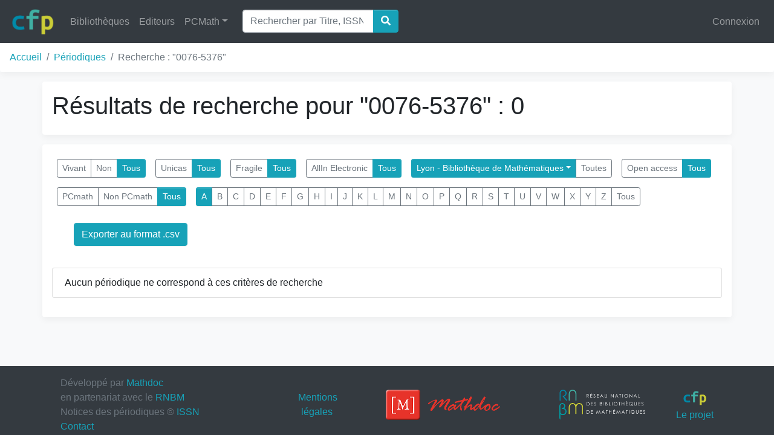

--- FILE ---
content_type: text/html; charset=utf-8
request_url: https://cfp.mathdoc.fr/periodique/?search=0076-5376&localisation=24&letter=a
body_size: 3348
content:

<!doctype html>
<html lang="en">
  <head>
    <!-- Required meta tags -->
    <meta charset="utf-8">
    <meta name="viewport" content="width=device-width, initial-scale=1, shrink-to-fit=no">

    <!-- Bootstrap CSS -->
    <link rel="stylesheet" href="/static/css/bootstrap.min.50334a398279.css">
    <link rel="stylesheet" href="/static/css/fa-solid.min.1eb5ab7ed99d.css">
    <link rel="stylesheet" href="/static/css/fontawesome.min.a308b4798c10.css">
    <link rel="stylesheet" href="/static/css/cfp.5c95e2238a46.css">
    <link rel="icon" href="/static/img/logo_cfp.b3889baaa30e.png">

    <!-- Project CSS -->
     

    <title>CFP</title>
  </head>
  <body class="bg-light">
    
    <nav class="navbar navbar-expand-md navbar-dark bg-dark fixed-top">
      <a class="navbar-brand" href="/">
        <img src="/static/img/logo_cfp.b3889baaa30e.png" class="rounded d-inline-block align-top" height="45" alt="logo cfp">
      </a>
      <button class="navbar-toggler" type="button" data-toggle="collapse" data-target="#navbarSupportedContent" aria-controls="navbarSupportedContent" aria-expanded="false" aria-label="Toggle navigation">
        <span class="navbar-toggler-icon"></span>
      </button>
      <div class="collapse navbar-collapse" id="navbarSupportedContent">
        <ul class="navbar-nav mr-auto">
          <li class="nav-item">
            <a class="nav-link" href="/library/">Bibliothèques</a>
          </li>

          <li class="nav-item">
            <a class="nav-link" href="/editor/">Editeurs</a>
          </li>


          


          <li class="nav-item dropdown">
            <a class="nav-link dropdown-toggle" href="#" id="navbarDropdown" role="button" data-toggle="dropdown" aria-haspopup="true" aria-expanded="false">PCMath</a>
            <div class="dropdown-menu" aria-labelledby="navbarDropdown">
              <a class="dropdown-item" href="/pcmath/" role="button">En savoir plus sur le PCMath</a>
              <a class="dropdown-item" href="/corpus/">Corpus Synthétique</a>
              <a class="dropdown-item" href="/corpus/detailed/">Corpus Détaillé</a>
            </div><!--/.dropdown-menu -->
          </li>
          
            <li class="nav-item active">
              <form action="/periodique/" method="get" class="form-inline ml-3">
                <div class="input-group">
                  <input class="form-control" type="search" name="search" placeholder="Rechercher par Titre, ISSN, PPN..." aria-label="Search">
                  <div class="input-group-append">
                    <button class="btn btn-primary" type="submit"><i class="fas fa-search"></i></button>
                  </div>
                </div>
              </form>
            </li>
          
        </ul>
        <ul class="navbar-nav">
          
            <li class="nav-item">
              <a class="nav-link" href="/accounts/login/?next=/periodique/">Connexion</a>
            </li>
          
        </ul>
      </div><!--/.collapse navbar-collapse -->
    </nav>

    <nav aria-label="breadcrumb" class="box-shadow">
      <ol class="breadcrumb bg-white">
        
  <li class="breadcrumb-item"><a href="/">Accueil</a></li>
  <li class="breadcrumb-item"><a href="/periodique/?">Périodiques</a>
</li>
  <li class="breadcrumb-item active" aria-current="page">Recherche : "0076-5376"</li>

      </ol>
    </nav>

    

    
      <div class="container bg-white rounded my-3 p-3 box-shadow">
        
  <h1>
    Résultats de recherche pour "0076-5376" : 0
  </h1>

        
      </div><!--/.title-container -->
    


    
      <div class="container bg-white rounded my-3 p-3 box-shadow">
        
  <form method="get">
    <div class="btn-toolbar" role="toolbar" aria-label="Filtres">
      <tr>
    <th></th>
    <td>
      
      <div class='btn-group btn-group-sm m-2' role='group' aria-label='group' id="id_vivant">
<a class="btn btn-outline-secondary" href="?search=0076-5376&localisation=24&letter=a&vivant=true">Vivant</a>
<a class="btn btn-outline-secondary" href="?search=0076-5376&localisation=24&letter=a&vivant=false">Non</a>
<a class="btn btn-primary" href="?search=0076-5376&localisation=24&letter=a&vivant=">Tous</a>
</div>
      
      
    </td>
  </tr>

  <tr>
    <th></th>
    <td>
      
      <div class='btn-group btn-group-sm m-2' role='group' aria-label='group' id="id_unica">
<a class="btn btn-outline-secondary" href="?search=0076-5376&localisation=24&letter=a&unica=true">Unicas</a>
<a class="btn btn-primary" href="?search=0076-5376&localisation=24&letter=a&unica=">Tous</a>
</div>
      
      
    </td>
  </tr>

  <tr>
    <th></th>
    <td>
      
      <div class='btn-group btn-group-sm m-2' role='group' aria-label='group' id="id_frail">
<a class="btn btn-outline-secondary" href="?search=0076-5376&localisation=24&letter=a&frail=true">Fragile</a>
<a class="btn btn-primary" href="?search=0076-5376&localisation=24&letter=a&frail=">Tous</a>
</div>
      
      
    </td>
  </tr>

  <tr>
    <th></th>
    <td>
      
      <div class='btn-group btn-group-sm m-2' role='group' aria-label='group' id="id_allin_electronic">
<a class="btn btn-outline-secondary" href="?search=0076-5376&localisation=24&letter=a&allin_electronic=true">AllIn Electronic</a>
<a class="btn btn-primary" href="?search=0076-5376&localisation=24&letter=a&allin_electronic=">Tous</a>
</div>
      
      
    </td>
  </tr>

  <tr>
    <th></th>
    <td>
      
      <div class='btn-group btn-group-sm m-2' role='group' aria-label='group' id="id_localisation">
<div class="btn-group btn-group-sm" role="group"><button id="btnGroupDrop1" type="button" class="btn btn-primary dropdown-toggle" data-toggle="dropdown" aria-haspopup="true" aria-expanded="false">Lyon - Bibliothèque de Mathématiques</button><div class="dropdown-menu" aria-labelledby="btnGroupDrop1">
<a class="dropdown-item" href="?search=0076-5376&localisation=60&letter=a">Angers</a>
<a class="dropdown-item" href="?search=0076-5376&localisation=1&letter=a">Avignon - Bibliothèque Math.</a>
<a class="dropdown-item" href="?search=0076-5376&localisation=2&letter=a">Besançon - Bib. Math.</a>
<a class="dropdown-item" href="?search=0076-5376&localisation=50&letter=a">Bibliothèque Saints-Pères - Sciences</a>
<a class="dropdown-item" href="?search=0076-5376&localisation=3&letter=a">Bordeaux - Bib. recherche Maths-Info (BM</a>
<a class="dropdown-item" href="?search=0076-5376&localisation=4&letter=a">Brest - Bib. Math.</a>
<a class="dropdown-item" href="?search=0076-5376&localisation=10&letter=a">Bures - Bibliothèque IHES</a>
<a class="dropdown-item" href="?search=0076-5376&localisation=5&letter=a">Caen - BU Rosalind Franklin</a>
<a class="dropdown-item" href="?search=0076-5376&localisation=92&letter=a">Caen - Fédé NM - Bib virtuelle</a>
<a class="dropdown-item" href="?search=0076-5376&localisation=12&letter=a">Cergy - BU de Saint-Martin</a>
<a class="dropdown-item" href="?search=0076-5376&localisation=6&letter=a">Clermont - Bib. Math.</a>
<a class="dropdown-item" href="?search=0076-5376&localisation=7&letter=a">Dijon - Bib. Math.</a>
<a class="dropdown-item" href="?search=0076-5376&localisation=65&letter=a">Fort-de-France - BNRMI - Antilles</a>
<a class="dropdown-item" href="?search=0076-5376&localisation=8&letter=a">Grenoble - Bib. Jean-Pierre Demailly</a>
<a class="dropdown-item" href="?search=0076-5376&localisation=9&letter=a">Grenoble - IMAG</a>
<a class="dropdown-item" href="?search=0076-5376&localisation=22&letter=a">Lille - B2RM/BIBMATH</a>
<a class="dropdown-item" href="?search=0076-5376&localisation=23&letter=a">Limoges - Bib. XLIM</a>
<a class="dropdown-item" href="?search=0076-5376&localisation=24&letter=a">Lyon - Bibliothèque de Mathématiques</a>
<a class="dropdown-item" href="?search=0076-5376&localisation=49&letter=a">Marne-la-Vallée - Bibliothèque ENPC</a>
<a class="dropdown-item" href="?search=0076-5376&localisation=13&letter=a">Marne-la-Vallée - BU  Université Gustave</a>
<a class="dropdown-item" href="?search=0076-5376&localisation=26&letter=a">Marseille - CIRM</a>
<a class="dropdown-item" href="?search=0076-5376&localisation=27&letter=a">Marseille - I2M</a>
<a class="dropdown-item" href="?search=0076-5376&localisation=30&letter=a">Montpellier - Bib. Math.</a>
<a class="dropdown-item" href="?search=0076-5376&localisation=32&letter=a">Nancy-Metz - Bib. Math.</a>
<a class="dropdown-item" href="?search=0076-5376&localisation=33&letter=a">Nantes - CRDM</a>
<a class="dropdown-item" href="?search=0076-5376&localisation=34&letter=a">Nice - Bib. Math.</a>
<a class="dropdown-item" href="?search=0076-5376&localisation=35&letter=a">Orléans - Bib. Math.</a>
<a class="dropdown-item" href="?search=0076-5376&localisation=14&letter=a">Orsay - BJH</a>
<a class="dropdown-item" href="?search=0076-5376&localisation=15&letter=a">Palaiseau - Polytechnique (BCX-CMAP-CMLS</a>
<a class="dropdown-item" href="?search=0076-5376&localisation=19&letter=a">Paris -  Bib. Math. ENS</a>
<a class="dropdown-item" href="?search=0076-5376&localisation=16&letter=a">Paris - Bib. Math. Sorbonne Nord</a>
<a class="dropdown-item" href="?search=0076-5376&localisation=20&letter=a">Paris - Bibliothèque de l'IHP</a>
<a class="dropdown-item" href="?search=0076-5376&localisation=51&letter=a">Paris - CEREMADE</a>
<a class="dropdown-item" href="?search=0076-5376&localisation=77&letter=a">Paris - CESDoc</a>
<a class="dropdown-item" href="?search=0076-5376&localisation=93&letter=a">Paris - MIR - Bib virtuelle</a>
<a class="dropdown-item" href="?search=0076-5376&localisation=66&letter=a">Paris - MIR Jussieu</a>
<a class="dropdown-item" href="?search=0076-5376&localisation=21&letter=a">Paris - MIR Sophie Germain</a>
<a class="dropdown-item" href="?search=0076-5376&localisation=56&letter=a">Pau - IPRA</a>
<a class="dropdown-item" href="?search=0076-5376&localisation=36&letter=a">Poitiers - Bib. Math</a>
<a class="dropdown-item" href="?search=0076-5376&localisation=38&letter=a">Rennes - Bibliothèque de l'IRMAR</a>
<a class="dropdown-item" href="?search=0076-5376&localisation=39&letter=a">Rouen - Bib. Math.</a>
<a class="dropdown-item" href="?search=0076-5376&localisation=40&letter=a">Saint Étienne - BU Sciences - Métare</a>
<a class="dropdown-item" href="?search=0076-5376&localisation=78&letter=a">Saint Étienne - Learning Center</a>
<a class="dropdown-item" href="?search=0076-5376&localisation=41&letter=a">Strasbourg - Bib. Math.</a>
<a class="dropdown-item" href="?search=0076-5376&localisation=42&letter=a">Toulouse - Bib. Math.</a>
<a class="dropdown-item" href="?search=0076-5376&localisation=43&letter=a">Tours - Bib. Math.</a>
<a class="dropdown-item" href="?search=0076-5376&localisation=61&letter=a">Versailles - Bib. Math.</a>
</div></div>
<a class="btn btn-outline-secondary" href="?search=0076-5376&localisation=&letter=a">Toutes</a>
</div>
      
      
    </td>
  </tr>

  <tr>
    <th></th>
    <td>
      
      <div class='btn-group btn-group-sm m-2' role='group' aria-label='group' id="id_open_access">
<a class="btn btn-outline-secondary" href="?search=0076-5376&localisation=24&letter=a&open_access=true">Open access</a>
<a class="btn btn-primary" href="?search=0076-5376&localisation=24&letter=a&open_access=">Tous</a>
</div>
      
      
    </td>
  </tr>

  <tr>
    <th></th>
    <td>
      
      <div class='btn-group btn-group-sm m-2' role='group' aria-label='group' id="id_pcmath">
<a class="btn btn-outline-secondary" href="?search=0076-5376&localisation=24&letter=a&pcmath=false">PCmath</a>
<a class="btn btn-outline-secondary" href="?search=0076-5376&localisation=24&letter=a&pcmath=true">Non PCmath</a>
<a class="btn btn-primary" href="?search=0076-5376&localisation=24&letter=a&pcmath=">Tous</a>
</div>
      
      
    </td>
  </tr>

  <tr>
    <th></th>
    <td>
      
      <div class='btn-group btn-group-sm m-2' role='group' aria-label='group' id="id_letter">
<a class="btn btn-primary" href="?search=0076-5376&localisation=24&letter=a">A</a>
<a class="btn btn-outline-secondary" href="?search=0076-5376&localisation=24&letter=b">B</a>
<a class="btn btn-outline-secondary" href="?search=0076-5376&localisation=24&letter=c">C</a>
<a class="btn btn-outline-secondary" href="?search=0076-5376&localisation=24&letter=d">D</a>
<a class="btn btn-outline-secondary" href="?search=0076-5376&localisation=24&letter=e">E</a>
<a class="btn btn-outline-secondary" href="?search=0076-5376&localisation=24&letter=f">F</a>
<a class="btn btn-outline-secondary" href="?search=0076-5376&localisation=24&letter=g">G</a>
<a class="btn btn-outline-secondary" href="?search=0076-5376&localisation=24&letter=h">H</a>
<a class="btn btn-outline-secondary" href="?search=0076-5376&localisation=24&letter=i">I</a>
<a class="btn btn-outline-secondary" href="?search=0076-5376&localisation=24&letter=j">J</a>
<a class="btn btn-outline-secondary" href="?search=0076-5376&localisation=24&letter=k">K</a>
<a class="btn btn-outline-secondary" href="?search=0076-5376&localisation=24&letter=l">L</a>
<a class="btn btn-outline-secondary" href="?search=0076-5376&localisation=24&letter=m">M</a>
<a class="btn btn-outline-secondary" href="?search=0076-5376&localisation=24&letter=n">N</a>
<a class="btn btn-outline-secondary" href="?search=0076-5376&localisation=24&letter=o">O</a>
<a class="btn btn-outline-secondary" href="?search=0076-5376&localisation=24&letter=p">P</a>
<a class="btn btn-outline-secondary" href="?search=0076-5376&localisation=24&letter=q">Q</a>
<a class="btn btn-outline-secondary" href="?search=0076-5376&localisation=24&letter=r">R</a>
<a class="btn btn-outline-secondary" href="?search=0076-5376&localisation=24&letter=s">S</a>
<a class="btn btn-outline-secondary" href="?search=0076-5376&localisation=24&letter=t">T</a>
<a class="btn btn-outline-secondary" href="?search=0076-5376&localisation=24&letter=u">U</a>
<a class="btn btn-outline-secondary" href="?search=0076-5376&localisation=24&letter=v">V</a>
<a class="btn btn-outline-secondary" href="?search=0076-5376&localisation=24&letter=w">W</a>
<a class="btn btn-outline-secondary" href="?search=0076-5376&localisation=24&letter=x">X</a>
<a class="btn btn-outline-secondary" href="?search=0076-5376&localisation=24&letter=y">Y</a>
<a class="btn btn-outline-secondary" href="?search=0076-5376&localisation=24&letter=z">Z</a>
<a class="btn btn-outline-secondary" href="?search=0076-5376&localisation=24&letter=">Tous</a>
</div>
      
      
        <input type="hidden" name="search" value="0076-5376" id="id_search">
      
    </td>
  </tr>
    </div>
  </form>

<!--******** Export csv **********-->
   <div class="card-body">
     <a class="btn btn-primary mx-3" href="/periodique/export/?search=0076-5376&amp;localisation=24&amp;letter=a">Exporter au format .csv</a>
   </div>

  <ul class="list-group my-3">
    
      <li class="list-group-item">
        Aucun périodique ne correspond à ces critères de recherche
      </li>
    
  </ul>

  

      </div><!--/.body-container -->
    

    <nav class="footer navbar navbar-dark bg-dark sticky-bottom mt-3 p-3">
      <div class='container'>
        <div class='col-xs-12 col-lg-4 text-muted'>
          Développé par <a href="http://www.mathdoc.fr" target='_blank'>Mathdoc</a>
          <br>
          en partenariat avec le <a href="http://www.rnbm.org" target='_blank'>RNBM</a>
          <br>
          Notices des périodiques &copy; <a href="http://portal.issn.org" target="_blank">ISSN</a>
          <br>
          <a href='mailto:cfp_co@listes.rnbm.org'>Contact</a>
        </div>

        <div class='d-none d-lg-block col-lg-1 text-center'>
          <a href="/mention_legale/" target='_blank'>Mentions légales</a>
        </div>

        <div class='d-none d-lg-block col-lg-3 text-center'>
          <a href="http://www.mathdoc.fr" target='_blank'>
            <img src="/static/img/logo_mathdoc_large.41cd42f4e3f8.png" class="rounded m-3" height='50' alt="logo mathdoc large">
          </a>
        </div>

        <div class='d-none d-lg-block col-lg-2 text-center'>
          <a href="http://www.rnbm.org" target='_blank'>
            <img src="/static/img/logo_rnbm_large.b769f8902f71.png" class="rounded m-3" height='50' alt="logo rnbm large">
          </a>
        </div>

        <div class='d-none d-lg-block col-lg-1 text-center'>
<!--          <img src="/static/img/logo_cfp.b3889baaa30e.png" class="rounded m-1" height='25'>-->
          <a href="https://www.mathdoc.fr/realisations/cfp/" target='_blank'>
            <img src="/static/img/logo_cfp.b3889baaa30e.png" class="rounded m-1" height='25'>Le projet
          </a>
        </div>
      </div>
    </nav>

    <!-- Optional JavaScript -->
    <!-- jQuery first, then Popper.js, then Bootstrap JS -->
    <script src="/static/js/jquery-3.3.1.min.a09e13ee94d5.js"></script>
    <script src="/static/js/popper-1.12.9.min.135fa9e662ea.js"></script>
    <script src="/static/js/bootstrap-4.0.0.min.fe1457ee36b1.js"></script>

    <!-- Project JavaScript -->
     
    
  </body>
</html>
